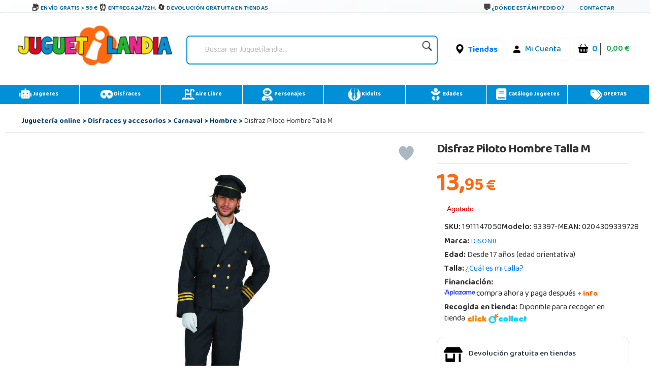

--- FILE ---
content_type: application/javascript
request_url: https://cdn5.juguetilandia.com/js/jquery.numberformatter-1.2.3.js
body_size: 4650
content:
/**
 * jquery.numberformatter - Formatting/Parsing Numbers in jQuery
 * 
 * Written by
 * Michael Abernethy (mike@abernethysoft.com),
 * Andrew Parry (aparry0@gmail.com)
 *
 * Dual licensed under the MIT (MIT-LICENSE.txt)
 * and GPL (GPL-LICENSE.txt) licenses.
 *
 * @author Michael Abernethy, Andrew Parry
 * @version 1.2.3-SNAPSHOT ($Id: jquery.numberformatter-1.2.3.js,v 1.1 2012/05/30 11:53:14 fernando Exp $)
 * 
 * Dependencies
 * 
 * jQuery (http://jquery.com)
 * jshashtable (http://www.timdown.co.uk/jshashtable)
 * 
 * Notes & Thanks
 * 
 * many thanks to advweb.nanasi.jp for his bug fixes
 * jsHashtable is now used also, so thanks to the author for that excellent little class.
 *
 * This plugin can be used to format numbers as text and parse text as Numbers
 * Because we live in an international world, we cannot assume that everyone
 * uses "," to divide thousands, and "." as a decimal point.
 *
 * As of 1.2 the way this plugin works has changed slightly, parsing text to a number
 * has 1 set of functions, formatting a number to text has it's own. Before things
 * were a little confusing, so I wanted to separate the 2 out more.
 *
 *
 * jQuery extension functions:
 *
 * formatNumber(options, writeBack, giveReturnValue) - Reads the value from the subject, parses to
 * a Javascript Number object, then formats back to text using the passed options and write back to
 * the subject.
 * 
 * parseNumber(options) - Parses the value in the subject to a Number object using the passed options
 * to decipher the actual number from the text, then writes the value as text back to the subject.
 * 
 * 
 * Generic functions:
 * 
 * formatNumber(numberString, options) - Takes a plain number as a string (e.g. '1002.0123') and returns
 * a string of the given format options.
 * 
 * parseNumber(numberString, options) - Takes a number as text that is formatted the same as the given
 * options then and returns it as a plain Number object.
 * 
 * To achieve the old way of combining parsing and formatting to keep say a input field always formatted
 * to a given format after it has lost focus you'd simply use a combination of the functions.
 * 
 * e.g.
 * $("#salary").blur(function(){
 * 		$(this).parseNumber({format:"#,###.00", locale:"us"});
 * 		$(this).formatNumber({format:"#,###.00", locale:"us"});
 * });
 *
 * The syntax for the formatting is:
 * 0 = Digit
 * # = Digit, zero shows as absent
 * . = Decimal separator
 * - = Negative sign
 * , = Grouping Separator
 * % = Percent (multiplies the number by 100)
 * 
 * For example, a format of "#,###.00" and text of 4500.20 will
 * display as "4.500,20" with a locale of "de", and "4,500.20" with a locale of "us"
 *
 *
 * As of now, the only acceptable locales are 
 * Arab Emirates -> "ae"
 * Australia -> "au"
 * Austria -> "at"
 * Brazil -> "br"
 * Canada -> "ca"
 * China -> "cn"
 * Czech -> "cz"
 * Denmark -> "dk"
 * Egypt -> "eg"
 * Finland -> "fi"
 * France  -> "fr"
 * Germany -> "de"
 * Greece -> "gr"
 * Great Britain -> "gb"
 * Hong Kong -> "hk"
 * India -> "in"
 * Israel -> "il"
 * Japan -> "jp"
 * Russia -> "ru"
 * South Korea -> "kr"
 * Spain -> "es"
 * Sweden -> "se"
 * Switzerland -> "ch"
 * Taiwan -> "tw"
 * Thailand -> "th"
 * United States -> "us"
 * Vietnam -> "vn"
 **/

(function(jQuery) {

	var nfLocales = new Hashtable();
	
	var nfLocalesLikeUS = [ 'ae','au','ca','cn','eg','gb','hk','il','in','jp','sk','th','tw','us' ];
	var nfLocalesLikeDE = [ 'at','br','de','dk','es','gr','it','nl','pt','tr','vn' ];
	var nfLocalesLikeFR = [ 'cz','fi','fr','ru','se','pl' ];
	var nfLocalesLikeCH = [ 'ch' ];
	
	var nfLocaleFormatting = [ [".", ","], [",", "."], [",", " "], [".", "'"] ]; 
	var nfAllLocales = [ nfLocalesLikeUS, nfLocalesLikeDE, nfLocalesLikeFR, nfLocalesLikeCH ]

	function FormatData(dec, group, neg) {
		this.dec = dec;
		this.group = group;
		this.neg = neg;
	};

	function init() {
		// write the arrays into the hashtable
		for (var localeGroupIdx = 0; localeGroupIdx < nfAllLocales.length; localeGroupIdx++) {
			localeGroup = nfAllLocales[localeGroupIdx];
			for (var i = 0; i < localeGroup.length; i++) {
				nfLocales.put(localeGroup[i], localeGroupIdx);
			}
		}
	};

	function formatCodes(locale, isFullLocale) {
		if (nfLocales.size() == 0)
			init();

         // default values
         var dec = ".";
         var group = ",";
         var neg = "-";
         
         if (isFullLocale == false) {
	         // Extract and convert to lower-case any language code from a real 'locale' formatted string, if not use as-is
	         // (To prevent locale format like : "fr_FR", "en_US", "de_DE", "fr_FR", "en-US", "de-DE")
	         if (locale.indexOf('_') != -1)
				locale = locale.split('_')[1].toLowerCase();
			 else if (locale.indexOf('-') != -1)
				locale = locale.split('-')[1].toLowerCase();
		}

		 // hashtable lookup to match locale with codes
		 var codesIndex = nfLocales.get(locale);
		 if (codesIndex) {
		 	var codes = nfLocaleFormatting[codesIndex];
			if (codes) {
				dec = codes[0];
				group = codes[1];
			}
		 }
		 return new FormatData(dec, group, neg);
    };
	
	
	/*	Formatting Methods	*/
	
	
	/**
	 * Formats anything containing a number in standard js number notation.
	 * 
	 * @param {Object}	options			The formatting options to use
	 * @param {Boolean}	writeBack		(true) If the output value should be written back to the subject
	 * @param {Boolean} giveReturnValue	(true) If the function should return the output string
	 */
	jQuery.fn.formatNumber = function(options, writeBack, giveReturnValue) {
	
		return this.each(function() {
			// enforce defaults
			if (writeBack == null)
				writeBack = true;
			if (giveReturnValue == null)
				giveReturnValue = true;
			
			// get text
			var text;
			if (jQuery(this).is(":input"))
				text = new String(jQuery(this).val());
			else
				text = new String(jQuery(this).text());

			// format
			var returnString = jQuery.formatNumber(text, options);
		
			// set formatted string back, only if a success
//			if (returnString) {
				if (writeBack) {
					if (jQuery(this).is(":input"))
						jQuery(this).val(returnString);
					else
						jQuery(this).text(returnString);
				}
				if (giveReturnValue)
					return returnString;
//			}
//			return '';
		});
	};
	
	/**
	 * First parses a string and reformats it with the given options.
	 * 
	 * @param {Object} numberString
	 * @param {Object} options
	 */
	jQuery.formatNumber = function(numberString, options){
		var options = jQuery.extend({}, jQuery.fn.formatNumber.defaults, options);
		var formatData = formatCodes(options.locale.toLowerCase(), options.isFullLocale);
		
		var dec = formatData.dec;
		var group = formatData.group;
		var neg = formatData.neg;
		
		var validFormat = "0#-,.";
		
		// strip all the invalid characters at the beginning and the end
		// of the format, and we'll stick them back on at the end
		// make a special case for the negative sign "-" though, so 
		// we can have formats like -$23.32
		var prefix = "";
		var negativeInFront = false;
		for (var i = 0; i < options.format.length; i++) {
			if (validFormat.indexOf(options.format.charAt(i)) == -1) 
				prefix = prefix + options.format.charAt(i);
			else 
				if (i == 0 && options.format.charAt(i) == '-') {
					negativeInFront = true;
					continue;
				}
				else 
					break;
		}
		var suffix = "";
		for (var i = options.format.length - 1; i >= 0; i--) {
			if (validFormat.indexOf(options.format.charAt(i)) == -1) 
				suffix = options.format.charAt(i) + suffix;
			else 
				break;
		}
		
		options.format = options.format.substring(prefix.length);
		options.format = options.format.substring(0, options.format.length - suffix.length);
		
		// now we need to convert it into a number
		//while (numberString.indexOf(group) > -1) 
		//	numberString = numberString.replace(group, '');
		//var number = new Number(numberString.replace(dec, ".").replace(neg, "-"));
		var number = new Number(numberString);
		
		return jQuery._formatNumber(number, options, suffix, prefix, negativeInFront);
	};
	
	/**
	 * Formats a Number object into a string, using the given formatting options
	 * 
	 * @param {Object} numberString
	 * @param {Object} options
	 */
	jQuery._formatNumber = function(number, options, suffix, prefix, negativeInFront) {
		var options = jQuery.extend({}, jQuery.fn.formatNumber.defaults, options);
		var formatData = formatCodes(options.locale.toLowerCase(), options.isFullLocale);
		
		var dec = formatData.dec;
		var group = formatData.group;
		var neg = formatData.neg;
		
		var forcedToZero = false;
		if (isNaN(number)) {
			if (options.nanForceZero == true) {
				number = 0;
				forcedToZero = true;
			} else 
				return null;
		}

		// special case for percentages
        if (suffix == "%")
        	number = number * 100;

		var returnString = "";
		if (options.format.indexOf(".") > -1) {
			var decimalPortion = dec;
			var decimalFormat = options.format.substring(options.format.lastIndexOf(".") + 1);
			
			// round or truncate number as needed
			if (options.round == true)
				number = new Number(number.toFixed(decimalFormat.length));
			else {
				var numStr = number.toString();
				numStr = numStr.substring(0, numStr.lastIndexOf('.') + decimalFormat.length + 1);
				number = new Number(numStr);
			}
			
			var decimalValue = number % 1;
			var decimalString = new String(decimalValue.toFixed(decimalFormat.length));
			decimalString = decimalString.substring(decimalString.lastIndexOf(".") + 1);
			
			for (var i = 0; i < decimalFormat.length; i++) {
				if (decimalFormat.charAt(i) == '#' && decimalString.charAt(i) != '0') {
                	decimalPortion += decimalString.charAt(i);
					continue;
				} else if (decimalFormat.charAt(i) == '#' && decimalString.charAt(i) == '0') {
					var notParsed = decimalString.substring(i);
					if (notParsed.match('[1-9]')) {
						decimalPortion += decimalString.charAt(i);
						continue;
					} else
						break;
				} else if (decimalFormat.charAt(i) == "0")
					decimalPortion += decimalString.charAt(i);
			}
			returnString += decimalPortion
         } else
			number = Math.round(number);

		var ones = Math.floor(number);
		if (number < 0)
			ones = Math.ceil(number);

		var onesFormat = "";
		if (options.format.indexOf(".") == -1)
			onesFormat = options.format;
		else
			onesFormat = options.format.substring(0, options.format.indexOf("."));

		var onePortion = "";
		if (!(ones == 0 && onesFormat.substr(onesFormat.length - 1) == '#') || forcedToZero) {
			// find how many digits are in the group
			var oneText = new String(Math.abs(ones));
			var groupLength = 9999;
			if (onesFormat.lastIndexOf(",") != -1)
				groupLength = onesFormat.length - onesFormat.lastIndexOf(",") - 1;
			var groupCount = 0;
			for (var i = oneText.length - 1; i > -1; i--) {
				onePortion = oneText.charAt(i) + onePortion;
				groupCount++;
				if (groupCount == groupLength && i != 0) {
					onePortion = group + onePortion;
					groupCount = 0;
				}
			}
			
			// account for any pre-data padding
			if (onesFormat.length > onePortion.length) {
				var padStart = onesFormat.indexOf('0');
				if (padStart != -1) {
					var padLen = onesFormat.length - padStart;
					
					// pad to left with 0's or group char
					var pos = onesFormat.length - onePortion.length - 1;
					while (onePortion.length < padLen) {
						var padChar = onesFormat.charAt(pos);
						// replace with real group char if needed
						if (padChar == ',')
							padChar = group;
						onePortion = padChar + onePortion;
						pos--;
					}
				}
			}
		}
		
		if (!onePortion && onesFormat.indexOf('0', onesFormat.length - 1) !== -1)
   			onePortion = '0';

		returnString = onePortion + returnString;

		// handle special case where negative is in front of the invalid characters
		if (number < 0 && negativeInFront && prefix.length > 0)
			prefix = neg + prefix;
		else if (number < 0)
			returnString = neg + returnString;
		
		if (!options.decimalSeparatorAlwaysShown) {
			if (returnString.lastIndexOf(dec) == returnString.length - 1) {
				returnString = returnString.substring(0, returnString.length - 1);
			}
		}
		returnString = prefix + returnString + suffix;
		return returnString;
	};


	/*	Parsing Methods	*/


	/**
	 * Parses a number of given format from the element and returns a Number object.
	 * @param {Object} options
	 */
	jQuery.fn.parseNumber = function(options, writeBack, giveReturnValue) {
		// enforce defaults
		if (writeBack == null)
			writeBack = true;
		if (giveReturnValue == null)
			giveReturnValue = true;
		
		// get text
		var text;
		if (jQuery(this).is(":input"))
			text = new String(jQuery(this).val());
		else
			text = new String(jQuery(this).text());
	
		// parse text
		var number = jQuery.parseNumber(text, options);
		
		if (number) {
			if (writeBack) {
				if (jQuery(this).is(":input"))
					jQuery(this).val(number.toString());
				else
					jQuery(this).text(number.toString());
			}
			if (giveReturnValue)
				return number;
		}
	};
	
	/**
	 * Parses a string of given format into a Number object.
	 * 
	 * @param {Object} string
	 * @param {Object} options
	 */
	jQuery.parseNumber = function(numberString, options) {
		var options = jQuery.extend({}, jQuery.fn.parseNumber.defaults, options);
		var formatData = formatCodes(options.locale.toLowerCase(), options.isFullLocale);

		var dec = formatData.dec;
		var group = formatData.group;
		var neg = formatData.neg;

		var valid = "1234567890.-";
		
		// now we need to convert it into a number
		while (numberString.indexOf(group)>-1)
			numberString = numberString.replace(group,'');
		numberString = numberString.replace(dec,".").replace(neg,"-");
		var validText = "";
		var hasPercent = false;
		if (numberString.charAt(numberString.length - 1) == "%" || options.isPercentage == true)
			hasPercent = true;
		for (var i=0; i<numberString.length; i++) {
			if (valid.indexOf(numberString.charAt(i))>-1)
				validText = validText + numberString.charAt(i);
		}
		var number = new Number(validText);
		if (hasPercent) {
			number = number / 100;
			var decimalPos = validText.indexOf('.');
			if (decimalPos != -1) {
				var decimalPoints = validText.length - decimalPos - 1;
				number = number.toFixed(decimalPoints + 2);
			} else {
				number = number.toFixed(validText.length - 1);
			}
		}

		return number;
	};

	jQuery.fn.parseNumber.defaults = {
		locale: "us",
		decimalSeparatorAlwaysShown: false,
		isPercentage: false,
		isFullLocale: false
	};

	jQuery.fn.formatNumber.defaults = {
		format: "#,###.00",
		locale: "us",
		decimalSeparatorAlwaysShown: false,
		nanForceZero: true,
		round: true,
		isFullLocale: false
	};
	
	Number.prototype.toFixed = function(precision) {
    	return jQuery._roundNumber(this, precision);
	};
	
	jQuery._roundNumber = function(number, decimalPlaces) {
		var power = Math.pow(10, decimalPlaces || 0);
    	var value = String(Math.round(number * power) / power);
    	
    	// ensure the decimal places are there
    	if (decimalPlaces > 0) {
    		var dp = value.indexOf(".");
    		if (dp == -1) {
    			value += '.';
    			dp = 0;
    		} else {
    			dp = value.length - (dp + 1);
    		}
    		
    		while (dp < decimalPlaces) {
    			value += '0';
    			dp++;
    		}
    	}
    	return value;
	};

 })(jQuery);